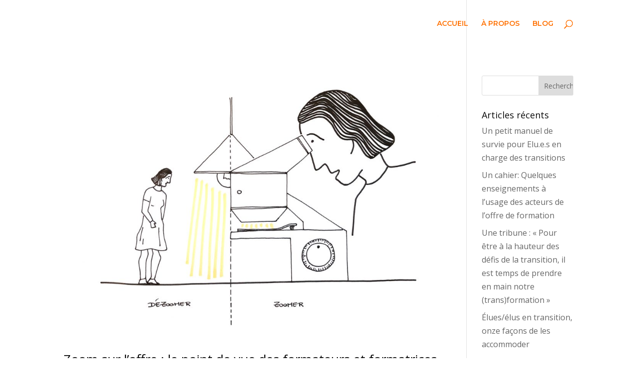

--- FILE ---
content_type: text/html; charset=UTF-8
request_url: https://deformations.la27eregion.fr/category/veille/
body_size: 12664
content:
<!DOCTYPE html>
<html lang="fr-FR">
<head>
	<meta charset="UTF-8" />
<meta http-equiv="X-UA-Compatible" content="IE=edge">
	<link rel="pingback" href="https://deformations.la27eregion.fr/xmlrpc.php" />

	<script type="text/javascript">
		document.documentElement.className = 'js';
	</script>

	<script>var et_site_url='https://deformations.la27eregion.fr';var et_post_id='0';function et_core_page_resource_fallback(a,b){"undefined"===typeof b&&(b=a.sheet.cssRules&&0===a.sheet.cssRules.length);b&&(a.onerror=null,a.onload=null,a.href?a.href=et_site_url+"/?et_core_page_resource="+a.id+et_post_id:a.src&&(a.src=et_site_url+"/?et_core_page_resource="+a.id+et_post_id))}
</script><title>Veille | (DÉ)FORMATIONS</title>
<meta name='robots' content='max-image-preview:large' />
<link rel='dns-prefetch' href='//deformations.la27eregion.fr' />
<link rel='dns-prefetch' href='//fonts.googleapis.com' />
<link rel="alternate" type="application/rss+xml" title="(DÉ)FORMATIONS &raquo; Flux" href="https://deformations.la27eregion.fr/feed/" />
<link rel="alternate" type="application/rss+xml" title="(DÉ)FORMATIONS &raquo; Flux des commentaires" href="https://deformations.la27eregion.fr/comments/feed/" />
<link rel="alternate" type="application/rss+xml" title="(DÉ)FORMATIONS &raquo; Flux de la catégorie Veille" href="https://deformations.la27eregion.fr/category/veille/feed/" />
		<!-- This site uses the Google Analytics by MonsterInsights plugin v8.22.0 - Using Analytics tracking - https://www.monsterinsights.com/ -->
		<!-- Remarque : MonsterInsights n’est actuellement pas configuré sur ce site. Le propriétaire doit authentifier son compte Google Analytics dans les réglages de MonsterInsights.  -->
					<!-- No tracking code set -->
				<!-- / Google Analytics by MonsterInsights -->
		<script type="text/javascript">
/* <![CDATA[ */
window._wpemojiSettings = {"baseUrl":"https:\/\/s.w.org\/images\/core\/emoji\/14.0.0\/72x72\/","ext":".png","svgUrl":"https:\/\/s.w.org\/images\/core\/emoji\/14.0.0\/svg\/","svgExt":".svg","source":{"concatemoji":"https:\/\/deformations.la27eregion.fr\/wp-includes\/js\/wp-emoji-release.min.js?ver=6.4.7"}};
/*! This file is auto-generated */
!function(i,n){var o,s,e;function c(e){try{var t={supportTests:e,timestamp:(new Date).valueOf()};sessionStorage.setItem(o,JSON.stringify(t))}catch(e){}}function p(e,t,n){e.clearRect(0,0,e.canvas.width,e.canvas.height),e.fillText(t,0,0);var t=new Uint32Array(e.getImageData(0,0,e.canvas.width,e.canvas.height).data),r=(e.clearRect(0,0,e.canvas.width,e.canvas.height),e.fillText(n,0,0),new Uint32Array(e.getImageData(0,0,e.canvas.width,e.canvas.height).data));return t.every(function(e,t){return e===r[t]})}function u(e,t,n){switch(t){case"flag":return n(e,"\ud83c\udff3\ufe0f\u200d\u26a7\ufe0f","\ud83c\udff3\ufe0f\u200b\u26a7\ufe0f")?!1:!n(e,"\ud83c\uddfa\ud83c\uddf3","\ud83c\uddfa\u200b\ud83c\uddf3")&&!n(e,"\ud83c\udff4\udb40\udc67\udb40\udc62\udb40\udc65\udb40\udc6e\udb40\udc67\udb40\udc7f","\ud83c\udff4\u200b\udb40\udc67\u200b\udb40\udc62\u200b\udb40\udc65\u200b\udb40\udc6e\u200b\udb40\udc67\u200b\udb40\udc7f");case"emoji":return!n(e,"\ud83e\udef1\ud83c\udffb\u200d\ud83e\udef2\ud83c\udfff","\ud83e\udef1\ud83c\udffb\u200b\ud83e\udef2\ud83c\udfff")}return!1}function f(e,t,n){var r="undefined"!=typeof WorkerGlobalScope&&self instanceof WorkerGlobalScope?new OffscreenCanvas(300,150):i.createElement("canvas"),a=r.getContext("2d",{willReadFrequently:!0}),o=(a.textBaseline="top",a.font="600 32px Arial",{});return e.forEach(function(e){o[e]=t(a,e,n)}),o}function t(e){var t=i.createElement("script");t.src=e,t.defer=!0,i.head.appendChild(t)}"undefined"!=typeof Promise&&(o="wpEmojiSettingsSupports",s=["flag","emoji"],n.supports={everything:!0,everythingExceptFlag:!0},e=new Promise(function(e){i.addEventListener("DOMContentLoaded",e,{once:!0})}),new Promise(function(t){var n=function(){try{var e=JSON.parse(sessionStorage.getItem(o));if("object"==typeof e&&"number"==typeof e.timestamp&&(new Date).valueOf()<e.timestamp+604800&&"object"==typeof e.supportTests)return e.supportTests}catch(e){}return null}();if(!n){if("undefined"!=typeof Worker&&"undefined"!=typeof OffscreenCanvas&&"undefined"!=typeof URL&&URL.createObjectURL&&"undefined"!=typeof Blob)try{var e="postMessage("+f.toString()+"("+[JSON.stringify(s),u.toString(),p.toString()].join(",")+"));",r=new Blob([e],{type:"text/javascript"}),a=new Worker(URL.createObjectURL(r),{name:"wpTestEmojiSupports"});return void(a.onmessage=function(e){c(n=e.data),a.terminate(),t(n)})}catch(e){}c(n=f(s,u,p))}t(n)}).then(function(e){for(var t in e)n.supports[t]=e[t],n.supports.everything=n.supports.everything&&n.supports[t],"flag"!==t&&(n.supports.everythingExceptFlag=n.supports.everythingExceptFlag&&n.supports[t]);n.supports.everythingExceptFlag=n.supports.everythingExceptFlag&&!n.supports.flag,n.DOMReady=!1,n.readyCallback=function(){n.DOMReady=!0}}).then(function(){return e}).then(function(){var e;n.supports.everything||(n.readyCallback(),(e=n.source||{}).concatemoji?t(e.concatemoji):e.wpemoji&&e.twemoji&&(t(e.twemoji),t(e.wpemoji)))}))}((window,document),window._wpemojiSettings);
/* ]]> */
</script>
<meta content="Divi v.4.4.8" name="generator"/><style id='wp-emoji-styles-inline-css' type='text/css'>

	img.wp-smiley, img.emoji {
		display: inline !important;
		border: none !important;
		box-shadow: none !important;
		height: 1em !important;
		width: 1em !important;
		margin: 0 0.07em !important;
		vertical-align: -0.1em !important;
		background: none !important;
		padding: 0 !important;
	}
</style>
<link rel='stylesheet' id='wp-block-library-css' href='https://deformations.la27eregion.fr/wp-includes/css/dist/block-library/style.min.css?ver=6.4.7' type='text/css' media='all' />
<style id='classic-theme-styles-inline-css' type='text/css'>
/*! This file is auto-generated */
.wp-block-button__link{color:#fff;background-color:#32373c;border-radius:9999px;box-shadow:none;text-decoration:none;padding:calc(.667em + 2px) calc(1.333em + 2px);font-size:1.125em}.wp-block-file__button{background:#32373c;color:#fff;text-decoration:none}
</style>
<style id='global-styles-inline-css' type='text/css'>
body{--wp--preset--color--black: #000000;--wp--preset--color--cyan-bluish-gray: #abb8c3;--wp--preset--color--white: #ffffff;--wp--preset--color--pale-pink: #f78da7;--wp--preset--color--vivid-red: #cf2e2e;--wp--preset--color--luminous-vivid-orange: #ff6900;--wp--preset--color--luminous-vivid-amber: #fcb900;--wp--preset--color--light-green-cyan: #7bdcb5;--wp--preset--color--vivid-green-cyan: #00d084;--wp--preset--color--pale-cyan-blue: #8ed1fc;--wp--preset--color--vivid-cyan-blue: #0693e3;--wp--preset--color--vivid-purple: #9b51e0;--wp--preset--gradient--vivid-cyan-blue-to-vivid-purple: linear-gradient(135deg,rgba(6,147,227,1) 0%,rgb(155,81,224) 100%);--wp--preset--gradient--light-green-cyan-to-vivid-green-cyan: linear-gradient(135deg,rgb(122,220,180) 0%,rgb(0,208,130) 100%);--wp--preset--gradient--luminous-vivid-amber-to-luminous-vivid-orange: linear-gradient(135deg,rgba(252,185,0,1) 0%,rgba(255,105,0,1) 100%);--wp--preset--gradient--luminous-vivid-orange-to-vivid-red: linear-gradient(135deg,rgba(255,105,0,1) 0%,rgb(207,46,46) 100%);--wp--preset--gradient--very-light-gray-to-cyan-bluish-gray: linear-gradient(135deg,rgb(238,238,238) 0%,rgb(169,184,195) 100%);--wp--preset--gradient--cool-to-warm-spectrum: linear-gradient(135deg,rgb(74,234,220) 0%,rgb(151,120,209) 20%,rgb(207,42,186) 40%,rgb(238,44,130) 60%,rgb(251,105,98) 80%,rgb(254,248,76) 100%);--wp--preset--gradient--blush-light-purple: linear-gradient(135deg,rgb(255,206,236) 0%,rgb(152,150,240) 100%);--wp--preset--gradient--blush-bordeaux: linear-gradient(135deg,rgb(254,205,165) 0%,rgb(254,45,45) 50%,rgb(107,0,62) 100%);--wp--preset--gradient--luminous-dusk: linear-gradient(135deg,rgb(255,203,112) 0%,rgb(199,81,192) 50%,rgb(65,88,208) 100%);--wp--preset--gradient--pale-ocean: linear-gradient(135deg,rgb(255,245,203) 0%,rgb(182,227,212) 50%,rgb(51,167,181) 100%);--wp--preset--gradient--electric-grass: linear-gradient(135deg,rgb(202,248,128) 0%,rgb(113,206,126) 100%);--wp--preset--gradient--midnight: linear-gradient(135deg,rgb(2,3,129) 0%,rgb(40,116,252) 100%);--wp--preset--font-size--small: 13px;--wp--preset--font-size--medium: 20px;--wp--preset--font-size--large: 36px;--wp--preset--font-size--x-large: 42px;--wp--preset--spacing--20: 0.44rem;--wp--preset--spacing--30: 0.67rem;--wp--preset--spacing--40: 1rem;--wp--preset--spacing--50: 1.5rem;--wp--preset--spacing--60: 2.25rem;--wp--preset--spacing--70: 3.38rem;--wp--preset--spacing--80: 5.06rem;--wp--preset--shadow--natural: 6px 6px 9px rgba(0, 0, 0, 0.2);--wp--preset--shadow--deep: 12px 12px 50px rgba(0, 0, 0, 0.4);--wp--preset--shadow--sharp: 6px 6px 0px rgba(0, 0, 0, 0.2);--wp--preset--shadow--outlined: 6px 6px 0px -3px rgba(255, 255, 255, 1), 6px 6px rgba(0, 0, 0, 1);--wp--preset--shadow--crisp: 6px 6px 0px rgba(0, 0, 0, 1);}:where(.is-layout-flex){gap: 0.5em;}:where(.is-layout-grid){gap: 0.5em;}body .is-layout-flow > .alignleft{float: left;margin-inline-start: 0;margin-inline-end: 2em;}body .is-layout-flow > .alignright{float: right;margin-inline-start: 2em;margin-inline-end: 0;}body .is-layout-flow > .aligncenter{margin-left: auto !important;margin-right: auto !important;}body .is-layout-constrained > .alignleft{float: left;margin-inline-start: 0;margin-inline-end: 2em;}body .is-layout-constrained > .alignright{float: right;margin-inline-start: 2em;margin-inline-end: 0;}body .is-layout-constrained > .aligncenter{margin-left: auto !important;margin-right: auto !important;}body .is-layout-constrained > :where(:not(.alignleft):not(.alignright):not(.alignfull)){max-width: var(--wp--style--global--content-size);margin-left: auto !important;margin-right: auto !important;}body .is-layout-constrained > .alignwide{max-width: var(--wp--style--global--wide-size);}body .is-layout-flex{display: flex;}body .is-layout-flex{flex-wrap: wrap;align-items: center;}body .is-layout-flex > *{margin: 0;}body .is-layout-grid{display: grid;}body .is-layout-grid > *{margin: 0;}:where(.wp-block-columns.is-layout-flex){gap: 2em;}:where(.wp-block-columns.is-layout-grid){gap: 2em;}:where(.wp-block-post-template.is-layout-flex){gap: 1.25em;}:where(.wp-block-post-template.is-layout-grid){gap: 1.25em;}.has-black-color{color: var(--wp--preset--color--black) !important;}.has-cyan-bluish-gray-color{color: var(--wp--preset--color--cyan-bluish-gray) !important;}.has-white-color{color: var(--wp--preset--color--white) !important;}.has-pale-pink-color{color: var(--wp--preset--color--pale-pink) !important;}.has-vivid-red-color{color: var(--wp--preset--color--vivid-red) !important;}.has-luminous-vivid-orange-color{color: var(--wp--preset--color--luminous-vivid-orange) !important;}.has-luminous-vivid-amber-color{color: var(--wp--preset--color--luminous-vivid-amber) !important;}.has-light-green-cyan-color{color: var(--wp--preset--color--light-green-cyan) !important;}.has-vivid-green-cyan-color{color: var(--wp--preset--color--vivid-green-cyan) !important;}.has-pale-cyan-blue-color{color: var(--wp--preset--color--pale-cyan-blue) !important;}.has-vivid-cyan-blue-color{color: var(--wp--preset--color--vivid-cyan-blue) !important;}.has-vivid-purple-color{color: var(--wp--preset--color--vivid-purple) !important;}.has-black-background-color{background-color: var(--wp--preset--color--black) !important;}.has-cyan-bluish-gray-background-color{background-color: var(--wp--preset--color--cyan-bluish-gray) !important;}.has-white-background-color{background-color: var(--wp--preset--color--white) !important;}.has-pale-pink-background-color{background-color: var(--wp--preset--color--pale-pink) !important;}.has-vivid-red-background-color{background-color: var(--wp--preset--color--vivid-red) !important;}.has-luminous-vivid-orange-background-color{background-color: var(--wp--preset--color--luminous-vivid-orange) !important;}.has-luminous-vivid-amber-background-color{background-color: var(--wp--preset--color--luminous-vivid-amber) !important;}.has-light-green-cyan-background-color{background-color: var(--wp--preset--color--light-green-cyan) !important;}.has-vivid-green-cyan-background-color{background-color: var(--wp--preset--color--vivid-green-cyan) !important;}.has-pale-cyan-blue-background-color{background-color: var(--wp--preset--color--pale-cyan-blue) !important;}.has-vivid-cyan-blue-background-color{background-color: var(--wp--preset--color--vivid-cyan-blue) !important;}.has-vivid-purple-background-color{background-color: var(--wp--preset--color--vivid-purple) !important;}.has-black-border-color{border-color: var(--wp--preset--color--black) !important;}.has-cyan-bluish-gray-border-color{border-color: var(--wp--preset--color--cyan-bluish-gray) !important;}.has-white-border-color{border-color: var(--wp--preset--color--white) !important;}.has-pale-pink-border-color{border-color: var(--wp--preset--color--pale-pink) !important;}.has-vivid-red-border-color{border-color: var(--wp--preset--color--vivid-red) !important;}.has-luminous-vivid-orange-border-color{border-color: var(--wp--preset--color--luminous-vivid-orange) !important;}.has-luminous-vivid-amber-border-color{border-color: var(--wp--preset--color--luminous-vivid-amber) !important;}.has-light-green-cyan-border-color{border-color: var(--wp--preset--color--light-green-cyan) !important;}.has-vivid-green-cyan-border-color{border-color: var(--wp--preset--color--vivid-green-cyan) !important;}.has-pale-cyan-blue-border-color{border-color: var(--wp--preset--color--pale-cyan-blue) !important;}.has-vivid-cyan-blue-border-color{border-color: var(--wp--preset--color--vivid-cyan-blue) !important;}.has-vivid-purple-border-color{border-color: var(--wp--preset--color--vivid-purple) !important;}.has-vivid-cyan-blue-to-vivid-purple-gradient-background{background: var(--wp--preset--gradient--vivid-cyan-blue-to-vivid-purple) !important;}.has-light-green-cyan-to-vivid-green-cyan-gradient-background{background: var(--wp--preset--gradient--light-green-cyan-to-vivid-green-cyan) !important;}.has-luminous-vivid-amber-to-luminous-vivid-orange-gradient-background{background: var(--wp--preset--gradient--luminous-vivid-amber-to-luminous-vivid-orange) !important;}.has-luminous-vivid-orange-to-vivid-red-gradient-background{background: var(--wp--preset--gradient--luminous-vivid-orange-to-vivid-red) !important;}.has-very-light-gray-to-cyan-bluish-gray-gradient-background{background: var(--wp--preset--gradient--very-light-gray-to-cyan-bluish-gray) !important;}.has-cool-to-warm-spectrum-gradient-background{background: var(--wp--preset--gradient--cool-to-warm-spectrum) !important;}.has-blush-light-purple-gradient-background{background: var(--wp--preset--gradient--blush-light-purple) !important;}.has-blush-bordeaux-gradient-background{background: var(--wp--preset--gradient--blush-bordeaux) !important;}.has-luminous-dusk-gradient-background{background: var(--wp--preset--gradient--luminous-dusk) !important;}.has-pale-ocean-gradient-background{background: var(--wp--preset--gradient--pale-ocean) !important;}.has-electric-grass-gradient-background{background: var(--wp--preset--gradient--electric-grass) !important;}.has-midnight-gradient-background{background: var(--wp--preset--gradient--midnight) !important;}.has-small-font-size{font-size: var(--wp--preset--font-size--small) !important;}.has-medium-font-size{font-size: var(--wp--preset--font-size--medium) !important;}.has-large-font-size{font-size: var(--wp--preset--font-size--large) !important;}.has-x-large-font-size{font-size: var(--wp--preset--font-size--x-large) !important;}
.wp-block-navigation a:where(:not(.wp-element-button)){color: inherit;}
:where(.wp-block-post-template.is-layout-flex){gap: 1.25em;}:where(.wp-block-post-template.is-layout-grid){gap: 1.25em;}
:where(.wp-block-columns.is-layout-flex){gap: 2em;}:where(.wp-block-columns.is-layout-grid){gap: 2em;}
.wp-block-pullquote{font-size: 1.5em;line-height: 1.6;}
</style>
<link rel='stylesheet' id='divi-fonts-css' href='https://fonts.googleapis.com/css?family=Open+Sans:300italic,400italic,600italic,700italic,800italic,400,300,600,700,800&#038;subset=latin,latin-ext' type='text/css' media='all' />
<link rel='stylesheet' id='divi-style-css' href='https://deformations.la27eregion.fr/wp-content/themes/Divi/style.css?ver=4.4.8' type='text/css' media='all' />
<link rel='stylesheet' id='dashicons-css' href='https://deformations.la27eregion.fr/wp-includes/css/dashicons.min.css?ver=6.4.7' type='text/css' media='all' />
<link rel='stylesheet' id='elementor-frontend-css' href='https://deformations.la27eregion.fr/wp-content/plugins/elementor/assets/css/frontend.min.css?ver=3.26.3' type='text/css' media='all' />
<link rel='stylesheet' id='eael-general-css' href='https://deformations.la27eregion.fr/wp-content/plugins/essential-addons-for-elementor-lite/assets/front-end/css/view/general.min.css?ver=6.1.0' type='text/css' media='all' />
<link rel='stylesheet' id='bdt-uikit-css' href='https://deformations.la27eregion.fr/wp-content/plugins/bdthemes-element-pack-lite/assets/css/bdt-uikit.css?ver=3.21.7' type='text/css' media='all' />
<link rel='stylesheet' id='ep-helper-css' href='https://deformations.la27eregion.fr/wp-content/plugins/bdthemes-element-pack-lite/assets/css/ep-helper.css?ver=5.10.16' type='text/css' media='all' />
<script type="text/javascript" src="https://deformations.la27eregion.fr/wp-includes/js/jquery/jquery.min.js?ver=3.7.1" id="jquery-core-js"></script>
<script type="text/javascript" src="https://deformations.la27eregion.fr/wp-includes/js/jquery/jquery-migrate.min.js?ver=3.4.1" id="jquery-migrate-js"></script>
<script type="text/javascript" id="frontend-checklist-js-extra">
/* <![CDATA[ */
var frontendChecklist = {"ajaxurl":"https:\/\/deformations.la27eregion.fr\/wp-admin\/admin-ajax.php"};
/* ]]> */
</script>
<script type="text/javascript" src="https://deformations.la27eregion.fr/wp-content/plugins/frontend-checklist/frontend-checklist.js?ver=6.4.7" id="frontend-checklist-js"></script>
<script type="text/javascript" src="https://deformations.la27eregion.fr/wp-content/themes/Divi/core/admin/js/es6-promise.auto.min.js?ver=6.4.7" id="es6-promise-js"></script>
<script type="text/javascript" id="et-core-api-spam-recaptcha-js-extra">
/* <![CDATA[ */
var et_core_api_spam_recaptcha = {"site_key":"","page_action":{"action":"zoom_sur_loffre_le_point_de_vue_des_formateurs_et_formatrices"}};
/* ]]> */
</script>
<script type="text/javascript" src="https://deformations.la27eregion.fr/wp-content/themes/Divi/core/admin/js/recaptcha.js?ver=6.4.7" id="et-core-api-spam-recaptcha-js"></script>
<link rel="https://api.w.org/" href="https://deformations.la27eregion.fr/wp-json/" /><link rel="alternate" type="application/json" href="https://deformations.la27eregion.fr/wp-json/wp/v2/categories/9" /><link rel="EditURI" type="application/rsd+xml" title="RSD" href="https://deformations.la27eregion.fr/xmlrpc.php?rsd" />
<meta name="generator" content="WordPress 6.4.7" />
	<link rel="preconnect" href="https://fonts.googleapis.com">
	<link rel="preconnect" href="https://fonts.gstatic.com">
	<meta name="viewport" content="width=device-width, initial-scale=1.0, maximum-scale=1.0, user-scalable=0" /><meta name="generator" content="Elementor 3.26.3; features: additional_custom_breakpoints; settings: css_print_method-external, google_font-enabled, font_display-auto">
			<style>
				.e-con.e-parent:nth-of-type(n+4):not(.e-lazyloaded):not(.e-no-lazyload),
				.e-con.e-parent:nth-of-type(n+4):not(.e-lazyloaded):not(.e-no-lazyload) * {
					background-image: none !important;
				}
				@media screen and (max-height: 1024px) {
					.e-con.e-parent:nth-of-type(n+3):not(.e-lazyloaded):not(.e-no-lazyload),
					.e-con.e-parent:nth-of-type(n+3):not(.e-lazyloaded):not(.e-no-lazyload) * {
						background-image: none !important;
					}
				}
				@media screen and (max-height: 640px) {
					.e-con.e-parent:nth-of-type(n+2):not(.e-lazyloaded):not(.e-no-lazyload),
					.e-con.e-parent:nth-of-type(n+2):not(.e-lazyloaded):not(.e-no-lazyload) * {
						background-image: none !important;
					}
				}
			</style>
			<link rel="icon" href="https://deformations.la27eregion.fr/wp-content/uploads/sites/16/2020/06/cropped-Icone_site_512x512px-32x32.png" sizes="32x32" />
<link rel="icon" href="https://deformations.la27eregion.fr/wp-content/uploads/sites/16/2020/06/cropped-Icone_site_512x512px-192x192.png" sizes="192x192" />
<link rel="apple-touch-icon" href="https://deformations.la27eregion.fr/wp-content/uploads/sites/16/2020/06/cropped-Icone_site_512x512px-180x180.png" />
<meta name="msapplication-TileImage" content="https://deformations.la27eregion.fr/wp-content/uploads/sites/16/2020/06/cropped-Icone_site_512x512px-270x270.png" />
<style id="sccss"></style><link rel="stylesheet" id="et-divi-customizer-global-cached-inline-styles" href="https://deformations.la27eregion.fr/wp-content/et-cache/1/16/global/et-divi-customizer-global-17679567281987.min.css" onerror="et_core_page_resource_fallback(this, true)" onload="et_core_page_resource_fallback(this)" />	<style id="egf-frontend-styles" type="text/css">
		p {font-family: 'serif', sans-serif;font-style: normal;font-weight: 400;} h1 {} h2 {} h3 {} h4 {} h5 {} h6 {} 	</style>
		<!-- Fonts Plugin CSS - https://fontsplugin.com/ -->
	<style>
			</style>
	<!-- Fonts Plugin CSS -->
	</head>
<body class="archive category category-veille category-9 et_pb_button_helper_class et_transparent_nav et_non_fixed_nav et_show_nav et_hide_primary_logo et_primary_nav_dropdown_animation_expand et_secondary_nav_dropdown_animation_fade et_header_style_left et_pb_footer_columns4 et_cover_background et_pb_gutter osx et_pb_gutters3 et_smooth_scroll et_right_sidebar et_divi_theme et-db et_minified_js et_minified_css elementor-default elementor-kit-469">
	<div id="page-container">

	
	
			<header id="main-header" data-height-onload="80">
			<div class="container clearfix et_menu_container">
							<div class="logo_container">
					<span class="logo_helper"></span>
					<a href="https://deformations.la27eregion.fr/">
						<img src="https://deformations.la27eregion.fr/wp-content/themes/Divi/images/logo.png" alt="(DÉ)FORMATIONS" id="logo" data-height-percentage="54" />
					</a>
				</div>
							<div id="et-top-navigation" data-height="80" data-fixed-height="40">
											<nav id="top-menu-nav">
						<ul id="top-menu" class="nav"><li id="menu-item-115" class="menu-item menu-item-type-post_type menu-item-object-page menu-item-home menu-item-115"><a href="https://deformations.la27eregion.fr/">ACCUEIL</a></li>
<li id="menu-item-114" class="menu-item menu-item-type-post_type menu-item-object-page menu-item-114"><a href="https://deformations.la27eregion.fr/a-propos/">À PROPOS</a></li>
<li id="menu-item-116" class="menu-item menu-item-type-post_type menu-item-object-page menu-item-116"><a href="https://deformations.la27eregion.fr/blog/">BLOG</a></li>
</ul>						</nav>
					
					
					
										<div id="et_top_search">
						<span id="et_search_icon"></span>
					</div>
					
					<div id="et_mobile_nav_menu">
				<div class="mobile_nav closed">
					<span class="select_page">Sélectionner une page</span>
					<span class="mobile_menu_bar mobile_menu_bar_toggle"></span>
				</div>
			</div>				</div> <!-- #et-top-navigation -->
			</div> <!-- .container -->
			<div class="et_search_outer">
				<div class="container et_search_form_container">
					<form role="search" method="get" class="et-search-form" action="https://deformations.la27eregion.fr/">
					<input type="search" class="et-search-field" placeholder="Rechercher &hellip;" value="" name="s" title="Rechercher:" />					</form>
					<span class="et_close_search_field"></span>
				</div>
			</div>
		</header> <!-- #main-header -->
			<div id="et-main-area">
	
<div id="main-content">
	<div class="container">
		<div id="content-area" class="clearfix">
			<div id="left-area">
		
					<article id="post-414" class="et_pb_post post-414 post type-post status-publish format-standard has-post-thumbnail hentry category-veille">

											<a class="entry-featured-image-url" href="https://deformations.la27eregion.fr/zoom-sur-loffre-le-point-de-vue-des-formateurs-et-formatrices/">
								<img src="https://deformations.la27eregion.fr/wp-content/uploads/sites/16/2021/03/Illustration_Billet_Offre-copie-1080x675.jpg" alt="Zoom sur l’offre : le point de vue des formateurs et formatrices" class="" width='1080' height='675' srcset="https://deformations.la27eregion.fr/wp-content/uploads/sites/16/2021/03/Illustration_Billet_Offre-copie-980x685.jpg 980w, https://deformations.la27eregion.fr/wp-content/uploads/sites/16/2021/03/Illustration_Billet_Offre-copie-480x335.jpg 480w" sizes="(min-width: 0px) and (max-width: 480px) 480px, (min-width: 481px) and (max-width: 980px) 980px, (min-width: 981px) 1080px, 100vw" />							</a>
					
															<h2 class="entry-title"><a href="https://deformations.la27eregion.fr/zoom-sur-loffre-le-point-de-vue-des-formateurs-et-formatrices/">Zoom sur l’offre : le point de vue des formateurs et formatrices</a></h2>
					
					<p class="post-meta"> par <span class="author vcard"><a href="https://deformations.la27eregion.fr/author/sboischoussy/" title="Articles de Sylvine Bois-Choussy" rel="author">Sylvine Bois-Choussy</a></span> | <span class="published">Mar 23,2021</span> | <a href="https://deformations.la27eregion.fr/category/veille/" rel="category tag">Veille</a></p>Suite à une première phase d’enquête sur les attendus et besoins de formation d’élues/élus périurbains et ruraux, nous sommes allés voir et questionner du côté des acteurs qui constituent l’offre de ce secteur : organismes de formation, réseaux formels et informels,...				
					</article> <!-- .et_pb_post -->
			
					<article id="post-399" class="et_pb_post post-399 post type-post status-publish format-standard has-post-thumbnail hentry category-veille">

											<a class="entry-featured-image-url" href="https://deformations.la27eregion.fr/retour-denquete1-la-formation-des-elus-de-leur-point-de-vue/">
								<img src="https://deformations.la27eregion.fr/wp-content/uploads/sites/16/2021/03/Illustration_Billet_IPR-1080x675.jpg" alt="Retour d’enquête #1 : la formation des élus, de leur point de vue" class="" width='1080' height='675' srcset="https://deformations.la27eregion.fr/wp-content/uploads/sites/16/2021/03/Illustration_Billet_IPR-980x653.jpg 980w, https://deformations.la27eregion.fr/wp-content/uploads/sites/16/2021/03/Illustration_Billet_IPR-480x320.jpg 480w" sizes="(min-width: 0px) and (max-width: 480px) 480px, (min-width: 481px) and (max-width: 980px) 980px, (min-width: 981px) 1080px, 100vw" />							</a>
					
															<h2 class="entry-title"><a href="https://deformations.la27eregion.fr/retour-denquete1-la-formation-des-elus-de-leur-point-de-vue/">Retour d’enquête #1 : la formation des élus, de leur point de vue</a></h2>
					
					<p class="post-meta"> par <span class="author vcard"><a href="https://deformations.la27eregion.fr/author/sboischoussy/" title="Articles de Sylvine Bois-Choussy" rel="author">Sylvine Bois-Choussy</a></span> | <span class="published">Mar 2,2021</span> | <a href="https://deformations.la27eregion.fr/category/veille/" rel="category tag">Veille</a></p>Dans les précédents billets nous vous racontions comment s’était déroulé notre immersion et notre « enquête par la maquette »  auprès de (vrais) élus. Ces entretiens se sont déroulés mi-décembre et se sont poursuivis tout au long du mois de janvier. Une restitution a...				
					</article> <!-- .et_pb_post -->
			
					<article id="post-351" class="et_pb_post post-351 post type-post status-publish format-standard has-post-thumbnail hentry category-veille">

											<a class="entry-featured-image-url" href="https://deformations.la27eregion.fr/enquete-a-la-rencontre-des-vrais-elus-billet-2-les-enseignements/">
								<img src="https://deformations.la27eregion.fr/wp-content/uploads/sites/16/2020/12/2020.12.09_P.Chazan_1-1080x675.png" alt="Enquête à la rencontre des (vrais) élus : les enseignements &#8230;" class="" width='1080' height='675' srcset="https://deformations.la27eregion.fr/wp-content/uploads/sites/16/2020/12/2020.12.09_P.Chazan_1-980x581.png 980w, https://deformations.la27eregion.fr/wp-content/uploads/sites/16/2020/12/2020.12.09_P.Chazan_1-480x284.png 480w" sizes="(min-width: 0px) and (max-width: 480px) 480px, (min-width: 481px) and (max-width: 980px) 980px, (min-width: 981px) 1080px, 100vw" />							</a>
					
															<h2 class="entry-title"><a href="https://deformations.la27eregion.fr/enquete-a-la-rencontre-des-vrais-elus-billet-2-les-enseignements/">Enquête à la rencontre des (vrais) élus : les enseignements &#8230;</a></h2>
					
					<p class="post-meta"> par <span class="author vcard"><a href="https://deformations.la27eregion.fr/author/sboischoussy/" title="Articles de Sylvine Bois-Choussy" rel="author">Sylvine Bois-Choussy</a></span> | <span class="published">Déc 16,2020</span> | <a href="https://deformations.la27eregion.fr/category/veille/" rel="category tag">Veille</a></p>Les élus en charge des questions de transition ont besoin “d’embarquer” avec eux tous les acteurs de leur territoire L’approche  par la maquette a permis une grande richesse d’échanges et donné lieu à une vraie exploration de la fonction et du quotidien des élus. Nous...				
					</article> <!-- .et_pb_post -->
			
					<article id="post-341" class="et_pb_post post-341 post type-post status-publish format-standard has-post-thumbnail hentry category-veille">

											<a class="entry-featured-image-url" href="https://deformations.la27eregion.fr/enquete-a-la-rencontre-des-vrais-elus-billet-1-la-methode/">
								<img src="https://deformations.la27eregion.fr/wp-content/uploads/sites/16/2020/12/2020.12.11_Karine.GremionNathalie.Francesetti_1-1080x675.png" alt="Enquête à la rencontre des (vrais) élus : la méthode &#8230;" class="" width='1080' height='675' srcset="https://deformations.la27eregion.fr/wp-content/uploads/sites/16/2020/12/2020.12.11_Karine.GremionNathalie.Francesetti_1-980x551.png 980w, https://deformations.la27eregion.fr/wp-content/uploads/sites/16/2020/12/2020.12.11_Karine.GremionNathalie.Francesetti_1-480x270.png 480w" sizes="(min-width: 0px) and (max-width: 480px) 480px, (min-width: 481px) and (max-width: 980px) 980px, (min-width: 981px) 1080px, 100vw" />							</a>
					
															<h2 class="entry-title"><a href="https://deformations.la27eregion.fr/enquete-a-la-rencontre-des-vrais-elus-billet-1-la-methode/">Enquête à la rencontre des (vrais) élus : la méthode &#8230;</a></h2>
					
					<p class="post-meta"> par <span class="author vcard"><a href="https://deformations.la27eregion.fr/author/sboischoussy/" title="Articles de Sylvine Bois-Choussy" rel="author">Sylvine Bois-Choussy</a></span> | <span class="published">Déc 16,2020</span> | <a href="https://deformations.la27eregion.fr/category/veille/" rel="category tag">Veille</a></p>Mi-décembre 2020, un premier temps d’immersion collective auprès d’élus de l’ouest de l’Essonne a fait entrer de plain-pied l’équipe du programme (Dé)formations dans la phase d’enquête collaborative destinée à réinterroger les objectifs, les formats et les contenus de...				
					</article> <!-- .et_pb_post -->
			
					<article id="post-301" class="et_pb_post post-301 post type-post status-publish format-standard has-post-thumbnail hentry category-veille">

											<a class="entry-featured-image-url" href="https://deformations.la27eregion.fr/transitions-ca-vous-parle/">
								<img src="https://deformations.la27eregion.fr/wp-content/uploads/sites/16/2020/11/ilot-2-1080x675.jpg" alt="Transitions, ça vous parle ?" class="" width='1080' height='675' srcset="https://deformations.la27eregion.fr/wp-content/uploads/sites/16/2020/11/ilot-2-980x1031.jpg 980w, https://deformations.la27eregion.fr/wp-content/uploads/sites/16/2020/11/ilot-2-480x505.jpg 480w" sizes="(min-width: 0px) and (max-width: 480px) 480px, (min-width: 481px) and (max-width: 980px) 980px, (min-width: 981px) 1080px, 100vw" />							</a>
					
															<h2 class="entry-title"><a href="https://deformations.la27eregion.fr/transitions-ca-vous-parle/">Transitions, ça vous parle ?</a></h2>
					
					<p class="post-meta"> par <span class="author vcard"><a href="https://deformations.la27eregion.fr/author/sboischoussy/" title="Articles de Sylvine Bois-Choussy" rel="author">Sylvine Bois-Choussy</a></span> | <span class="published">Nov 5,2020</span> | <a href="https://deformations.la27eregion.fr/category/veille/" rel="category tag">Veille</a></p>(Dé)formations projette de former les élus d’Ile-de-France aux “transitions”, qu’elles soient écologiques, économiques, sociales ou citoyennes.  La première phase du projet doit permettre, au travers d’une enquête collaborative, de préciser la façon dont nous...				
					</article> <!-- .et_pb_post -->
			
					<article id="post-179" class="et_pb_post post-179 post type-post status-publish format-standard has-post-thumbnail hentry category-veille">

											<a class="entry-featured-image-url" href="https://deformations.la27eregion.fr/deformations-article-2/">
								<img src="https://deformations.la27eregion.fr/wp-content/uploads/sites/16/2020/06/deformation-1080x675.jpg" alt="À quoi faut-il former les élus ?" class="" width='1080' height='675' srcset="https://deformations.la27eregion.fr/wp-content/uploads/sites/16/2020/06/deformation-980x831.jpg 980w, https://deformations.la27eregion.fr/wp-content/uploads/sites/16/2020/06/deformation-480x407.jpg 480w" sizes="(min-width: 0px) and (max-width: 480px) 480px, (min-width: 481px) and (max-width: 980px) 980px, (min-width: 981px) 1080px, 100vw" />							</a>
					
															<h2 class="entry-title"><a href="https://deformations.la27eregion.fr/deformations-article-2/">À quoi faut-il former les élus ?</a></h2>
					
					<p class="post-meta"> par <span class="author vcard"><a href="https://deformations.la27eregion.fr/author/sboischoussy/" title="Articles de Sylvine Bois-Choussy" rel="author">Sylvine Bois-Choussy</a></span> | <span class="published">Sep 4,2020</span> | <a href="https://deformations.la27eregion.fr/category/veille/" rel="category tag">Veille</a></p>Faut-il former les élus, et si oui, sur quoi et comment ? La question est au cœur du projet « (Dé)formations ». Durant 2 ans l’équipe va interroger, via une enquête collaborative et des expérimentations, les objectifs, formats et contenus des formations pour les élus...				
					</article> <!-- .et_pb_post -->
			<div class="pagination clearfix">
	<div class="alignleft"><a href="https://deformations.la27eregion.fr/category/veille/page/2/" >&laquo; Entrées précédentes</a></div>
	<div class="alignright"></div>
</div>			</div> <!-- #left-area -->

				<div id="sidebar">
		<div id="search-2" class="et_pb_widget widget_search"><form role="search" method="get" id="searchform" class="searchform" action="https://deformations.la27eregion.fr/">
				<div>
					<label class="screen-reader-text" for="s">Rechercher :</label>
					<input type="text" value="" name="s" id="s" />
					<input type="submit" id="searchsubmit" value="Rechercher" />
				</div>
			</form></div> <!-- end .et_pb_widget -->
		<div id="recent-posts-2" class="et_pb_widget widget_recent_entries">
		<h4 class="widgettitle">Articles récents</h4>
		<ul>
											<li>
					<a href="https://deformations.la27eregion.fr/elu-e-s-et-transition-un-petit-manuel-de-survie/">Un petit manuel de survie pour Elu.e.s en charge des transitions</a>
									</li>
											<li>
					<a href="https://deformations.la27eregion.fr/un-cahier-quelques-enseignements-a-lusage-des-acteurs-de-loffre-de-formation/">Un cahier: Quelques enseignements à l’usage des acteurs de l’offre de formation</a>
									</li>
											<li>
					<a href="https://deformations.la27eregion.fr/une-tribune-pour-etre-a-la-hauteur-des-defis-de-la-transition-il-est-temps-de-prendre-en-main-notre-transformation/">Une tribune : « Pour être à la hauteur des défis de la transition, il est temps de prendre en main notre (trans)formation »</a>
									</li>
											<li>
					<a href="https://deformations.la27eregion.fr/elu-e-s-en-transition-11-facons-de-les-accommoder/">Élues/élus en transition, onze façons de les accommoder</a>
									</li>
											<li>
					<a href="https://deformations.la27eregion.fr/deformations-le-grand-debrief/">(Dé)formations : Le grand débrief</a>
									</li>
					</ul>

		</div> <!-- end .et_pb_widget --><div id="recent-comments-2" class="et_pb_widget widget_recent_comments"><h4 class="widgettitle">Commentaires récents</h4><ul id="recentcomments"></ul></div> <!-- end .et_pb_widget --><div id="archives-2" class="et_pb_widget widget_archive"><h4 class="widgettitle">Archives</h4>
			<ul>
					<li><a href='https://deformations.la27eregion.fr/2022/12/'>décembre 2022</a></li>
	<li><a href='https://deformations.la27eregion.fr/2022/11/'>novembre 2022</a></li>
	<li><a href='https://deformations.la27eregion.fr/2022/07/'>juillet 2022</a></li>
	<li><a href='https://deformations.la27eregion.fr/2022/03/'>mars 2022</a></li>
	<li><a href='https://deformations.la27eregion.fr/2022/02/'>février 2022</a></li>
	<li><a href='https://deformations.la27eregion.fr/2021/11/'>novembre 2021</a></li>
	<li><a href='https://deformations.la27eregion.fr/2021/07/'>juillet 2021</a></li>
	<li><a href='https://deformations.la27eregion.fr/2021/03/'>mars 2021</a></li>
	<li><a href='https://deformations.la27eregion.fr/2020/12/'>décembre 2020</a></li>
	<li><a href='https://deformations.la27eregion.fr/2020/11/'>novembre 2020</a></li>
	<li><a href='https://deformations.la27eregion.fr/2020/09/'>septembre 2020</a></li>
	<li><a href='https://deformations.la27eregion.fr/2020/06/'>juin 2020</a></li>
	<li><a href='https://deformations.la27eregion.fr/2018/12/'>décembre 2018</a></li>
			</ul>

			</div> <!-- end .et_pb_widget --><div id="categories-2" class="et_pb_widget widget_categories"><h4 class="widgettitle">Catégories</h4>
			<ul>
					<li class="cat-item cat-item-1"><a href="https://deformations.la27eregion.fr/category/non-classe/">Non classé</a>
</li>
	<li class="cat-item cat-item-9 current-cat"><a aria-current="page" href="https://deformations.la27eregion.fr/category/veille/">Veille</a>
</li>
			</ul>

			</div> <!-- end .et_pb_widget --><div id="meta-2" class="et_pb_widget widget_meta"><h4 class="widgettitle">Méta</h4>
		<ul>
						<li><a href="https://deformations.la27eregion.fr/wp-login.php">Connexion</a></li>
			<li><a href="https://deformations.la27eregion.fr/feed/">Flux des publications</a></li>
			<li><a href="https://deformations.la27eregion.fr/comments/feed/">Flux des commentaires</a></li>

			<li><a href="https://fr.wordpress.org/">Site de WordPress-FR</a></li>
		</ul>

		</div> <!-- end .et_pb_widget -->	</div> <!-- end #sidebar -->
		</div> <!-- #content-area -->
	</div> <!-- .container -->
</div> <!-- #main-content -->


	<span class="et_pb_scroll_top et-pb-icon"></span>


			<footer id="main-footer">
				

		
				<div id="footer-bottom">
					<div class="container clearfix">
				<ul class="et-social-icons">

	<li class="et-social-icon et-social-facebook">
		<a href="#" class="icon">
			<span>Facebook</span>
		</a>
	</li>
	<li class="et-social-icon et-social-twitter">
		<a href="#" class="icon">
			<span>Twitter</span>
		</a>
	</li>
	<li class="et-social-icon et-social-google-plus">
		<a href="#" class="icon">
			<span>Google</span>
		</a>
	</li>
	<li class="et-social-icon et-social-instagram">
		<a href="#" class="icon">
			<span>Instagram</span>
		</a>
	</li>
	<li class="et-social-icon et-social-rss">
		<a href="https://deformations.la27eregion.fr/feed/" class="icon">
			<span>RSS</span>
		</a>
	</li>

</ul>					</div>	<!-- .container -->
				</div>
			</footer> <!-- #main-footer -->
		</div> <!-- #et-main-area -->


	</div> <!-- #page-container -->

				<script type='text/javascript'>
				const lazyloadRunObserver = () => {
					const lazyloadBackgrounds = document.querySelectorAll( `.e-con.e-parent:not(.e-lazyloaded)` );
					const lazyloadBackgroundObserver = new IntersectionObserver( ( entries ) => {
						entries.forEach( ( entry ) => {
							if ( entry.isIntersecting ) {
								let lazyloadBackground = entry.target;
								if( lazyloadBackground ) {
									lazyloadBackground.classList.add( 'e-lazyloaded' );
								}
								lazyloadBackgroundObserver.unobserve( entry.target );
							}
						});
					}, { rootMargin: '200px 0px 200px 0px' } );
					lazyloadBackgrounds.forEach( ( lazyloadBackground ) => {
						lazyloadBackgroundObserver.observe( lazyloadBackground );
					} );
				};
				const events = [
					'DOMContentLoaded',
					'elementor/lazyload/observe',
				];
				events.forEach( ( event ) => {
					document.addEventListener( event, lazyloadRunObserver );
				} );
			</script>
			<link rel='stylesheet' id='et-builder-googlefonts-css' href='https://fonts.googleapis.com/css?family=Montserrat:100,100italic,200,200italic,300,300italic,regular,italic,500,500italic,600,600italic,700,700italic,800,800italic,900,900italic&#038;subset=latin,latin-ext' type='text/css' media='all' />
<script type="text/javascript" id="divi-custom-script-js-extra">
/* <![CDATA[ */
var DIVI = {"item_count":"%d Item","items_count":"%d Items"};
var et_shortcodes_strings = {"previous":"Pr\u00e9c\u00e9dent","next":"Suivant"};
var et_pb_custom = {"ajaxurl":"https:\/\/deformations.la27eregion.fr\/wp-admin\/admin-ajax.php","images_uri":"https:\/\/deformations.la27eregion.fr\/wp-content\/themes\/Divi\/images","builder_images_uri":"https:\/\/deformations.la27eregion.fr\/wp-content\/themes\/Divi\/includes\/builder\/images","et_frontend_nonce":"6cdf640be6","subscription_failed":"Veuillez v\u00e9rifier les champs ci-dessous pour vous assurer que vous avez entr\u00e9 les informations correctes.","et_ab_log_nonce":"bb09f1d8da","fill_message":"S'il vous pla\u00eet, remplissez les champs suivants:","contact_error_message":"Veuillez corriger les erreurs suivantes :","invalid":"E-mail non valide","captcha":"Captcha","prev":"Pr\u00e9c\u00e9dent","previous":"Pr\u00e9c\u00e9dente","next":"Prochaine","wrong_captcha":"Vous avez entr\u00e9 le mauvais num\u00e9ro dans le captcha.","wrong_checkbox":"Checkbox","ignore_waypoints":"no","is_divi_theme_used":"1","widget_search_selector":".widget_search","ab_tests":[],"is_ab_testing_active":"","page_id":"414","unique_test_id":"","ab_bounce_rate":"5","is_cache_plugin_active":"no","is_shortcode_tracking":"","tinymce_uri":""}; var et_frontend_scripts = {"builderCssContainerPrefix":"#et-boc","builderCssLayoutPrefix":"#et-boc .et-l"};
var et_pb_box_shadow_elements = [];
var et_pb_motion_elements = {"desktop":[],"tablet":[],"phone":[]};
/* ]]> */
</script>
<script type="text/javascript" src="https://deformations.la27eregion.fr/wp-content/themes/Divi/js/custom.unified.js?ver=4.4.8" id="divi-custom-script-js"></script>
<script type="text/javascript" src="https://deformations.la27eregion.fr/wp-content/themes/Divi/core/admin/js/common.js?ver=4.4.8" id="et-core-common-js"></script>
<script type="text/javascript" id="eael-general-js-extra">
/* <![CDATA[ */
var localize = {"ajaxurl":"https:\/\/deformations.la27eregion.fr\/wp-admin\/admin-ajax.php","nonce":"34e8588877","i18n":{"added":"Added ","compare":"Compare","loading":"Loading..."},"eael_translate_text":{"required_text":"is a required field","invalid_text":"Invalid","billing_text":"Billing","shipping_text":"Shipping","fg_mfp_counter_text":"of"},"page_permalink":"https:\/\/deformations.la27eregion.fr\/zoom-sur-loffre-le-point-de-vue-des-formateurs-et-formatrices\/","cart_redirectition":"","cart_page_url":"","el_breakpoints":{"mobile":{"label":"Portrait mobile","value":767,"default_value":767,"direction":"max","is_enabled":true},"mobile_extra":{"label":"Mobile Paysage","value":880,"default_value":880,"direction":"max","is_enabled":false},"tablet":{"label":"Tablette en mode portrait","value":1024,"default_value":1024,"direction":"max","is_enabled":true},"tablet_extra":{"label":"Tablette en mode paysage","value":1200,"default_value":1200,"direction":"max","is_enabled":false},"laptop":{"label":"Portable","value":1366,"default_value":1366,"direction":"max","is_enabled":false},"widescreen":{"label":"\u00c9cran large","value":2400,"default_value":2400,"direction":"min","is_enabled":false}}};
/* ]]> */
</script>
<script type="text/javascript" src="https://deformations.la27eregion.fr/wp-content/plugins/essential-addons-for-elementor-lite/assets/front-end/js/view/general.min.js?ver=6.1.0" id="eael-general-js"></script>
<script type="text/javascript" id="bdt-uikit-js-extra">
/* <![CDATA[ */
var element_pack_ajax_login_config = {"ajaxurl":"https:\/\/deformations.la27eregion.fr\/wp-admin\/admin-ajax.php","language":"fr","loadingmessage":"Sending user info, please wait...","unknownerror":"Unknown error, make sure access is correct!"};
var ElementPackConfig = {"ajaxurl":"https:\/\/deformations.la27eregion.fr\/wp-admin\/admin-ajax.php","nonce":"3ca0d1b361","data_table":{"language":{"lengthMenu":"Show _MENU_ Entries","info":"Showing _START_ to _END_ of _TOTAL_ entries","search":"Search :","paginate":{"previous":"Previous","next":"Next"}}},"contact_form":{"sending_msg":"Sending message please wait...","captcha_nd":"Invisible captcha not defined!","captcha_nr":"Could not get invisible captcha response!"},"mailchimp":{"subscribing":"Subscribing you please wait..."},"search":{"more_result":"More Results","search_result":"SEARCH RESULT","not_found":"not found"},"words_limit":{"read_more":"[read more]","read_less":"[read less]"},"elements_data":{"sections":[],"columns":[],"widgets":[]}};
/* ]]> */
</script>
<script type="text/javascript" src="https://deformations.la27eregion.fr/wp-content/plugins/bdthemes-element-pack-lite/assets/js/bdt-uikit.min.js?ver=3.21.7" id="bdt-uikit-js"></script>
<script type="text/javascript" src="https://deformations.la27eregion.fr/wp-content/plugins/elementor/assets/js/webpack.runtime.min.js?ver=3.26.3" id="elementor-webpack-runtime-js"></script>
<script type="text/javascript" src="https://deformations.la27eregion.fr/wp-content/plugins/elementor/assets/js/frontend-modules.min.js?ver=3.26.3" id="elementor-frontend-modules-js"></script>
<script type="text/javascript" src="https://deformations.la27eregion.fr/wp-includes/js/jquery/ui/core.min.js?ver=1.13.2" id="jquery-ui-core-js"></script>
<script type="text/javascript" src="https://deformations.la27eregion.fr/wp-content/plugins/elementor/assets/js/frontend.min.js?ver=3.26.3" id="elementor-frontend-js"></script>
<script type="text/javascript" src="https://deformations.la27eregion.fr/wp-content/plugins/bdthemes-element-pack-lite/assets/js/common/helper.min.js?ver=5.10.16" id="element-pack-helper-js"></script>
</body>
</html>
